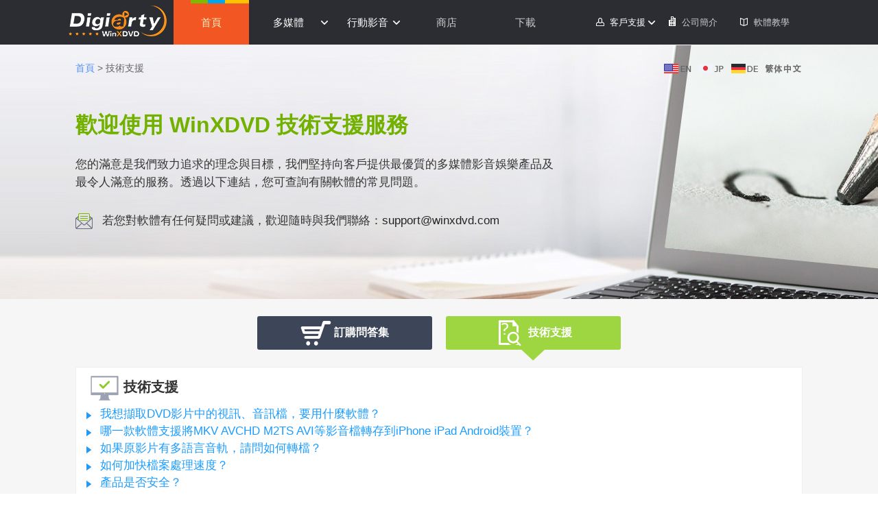

--- FILE ---
content_type: text/html
request_url: https://www.winxdvd.com/tech-faq-zh.htm
body_size: 6257
content:
<!DOCTYPE html>
<html>
<head>
<!-- Google Tag Manager -->
<script>(function(w,d,s,l,i){w[l]=w[l]||[];w[l].push({'gtm.start':
new Date().getTime(),event:'gtm.js'});var f=d.getElementsByTagName(s)[0],
j=d.createElement(s),dl=l!='dataLayer'?'&l='+l:'';j.async=true;j.src=
'https://www.googletagmanager.com/gtm.js?id='+i+dl;f.parentNode.insertBefore(j,f);
})(window,document,'script','dataLayer','GTM-PPP5TBF');</script>
<!-- End Google Tag Manager -->
<!-- Digiarty Analytics -->     
<script type="text/javascript">
  window['DigiartyAnalyticsObject'] = '_da';window['_da'] = window['_da'] || function(){(window['_da'].q = window['_da'].q || []).push(arguments);};window['_da'].l = 1 * new Date();
  _da("create", "DA-51748866-3", { scroll: false });
</script>
<script type="text/javascript" src="/js/da.js"></script>
<!-- Digiarty Analytics End -->
<meta http-equiv="Content-Type" content="text/html; charset=UTF-8" />
<title>線上技術支援 | 如何正確使用WinX DVD Ripper & Video Converter及其常見問題</title>
<meta name="description" content="有關如何使用WinX軟體的常見技巧問題。" />
<meta name="keywords" content="WinX DVD Ripper軟體序號, 常見問題, 訂購WinX DVD ripper, 訂購WinX video converter" />
<meta name="viewport" content="width=device-width,user-scalable=0,initial-scale=1,maximum-scale=1, minimum-scale=1" />
<link href="css/public-fifteen.css" rel="stylesheet" type="text/css" />
<link href="css/navigation-fift.css" rel="stylesheet" type="text/css" />
<link href="css/faq.css" rel="stylesheet" type="text/css" />
<script type="text/javascript" src="js/jquery-1.10.2.min.js"></script>
<script type="text/javascript" src="js/NavJs-fift.js"></script>
<script type="text/javascript" src="js/20160809.js"></script>
</head>

<body>
<!-- Google Tag Manager (noscript) -->
<noscript><iframe src="https://www.googletagmanager.com/ns.html?id=GTM-PPP5TBF"
height="0" width="0" style="display:none;visibility:hidden"></iframe></noscript>
<!-- End Google Tag Manager (noscript) -->
<div class="MainNavigation">
    <div class="details">
        <div class="logo"><a href="/index-zh.htm"><img src="/nav-style/logo-fift.png" /></a></div> 
        <div class="NavHome">
            <ul>
                <li><a href="/index-zh.htm">首頁</a></li>
            </ul>
        </div>
        <!--Home-->
        <ul class="Level">
            <li class="LevelBgM" id="MultM">多媒體</li>
            <li class="LevelBgS" id="MobileM">行動影音</li>
            <li><a class="a1" href="/buy-zh.htm">商店</a></li>
            <li><a class="a1" href="/download-zh.htm">下載</a></li>
        </ul>
        <!--Menu Over-->
        <div class="SmallNavH">
            <ol>
                <li><a class="a3" href="/zh/media-tips/">軟體教學</a></li>
            </ol>
        </div>
        <!--SmallNav-->
         <div class="SmallNavW">
            <ol>
                <li><a class="a3" href="/company/">公司簡介</a></li>
            </ol>
        </div>
        <!--SmallNav-->
         <div class="SmallNav">
            <ol>
                <li id="SupM">客戶支援</li>
            </ol>
        </div>
        <!--SmallNav-->
        <div class="clear"></div>    
    </div>
    <div class="clear"></div>
</div>
<div class="MultNav MultColor" id="MultList" style="display:none;">
    <div class="details">
        <h2>最具人氣的影音軟體</h2>
        <div class="Left">
            <img src="/nav-style/ripnav.png" />
            <h3>WinX DVD Ripper Platinum</h3>
            <p>最強悍的DVD轉檔工具，快速執行DVD轉MP4、iPhone、Android。</p>
            <a href="/dvd-ripper-platinum/index-zh.htm"><div class="Buy"><span>了解更多 &gt;&gt;</span></div></a>
        </div>
        <!--Left Over-->
        <div class="Left Line-seven">
            <img src="/nav-style/videonav.png" />
            <h3>WinX HD Video Converter Deluxe</h3>
            <p>支援影片下載，并將影片轉檔為任意裝置可播放的影音格式。</p>
            <a href="/hd-video-converter-deluxe/index-zh.htm"><div class="Buy"><span>了解更多 &gt;&gt;</span></div></a>
        </div>
        <!--Left Over-->
        <div class="clear"></div>
        
    </div>    
    <div class="Bot">
        <p><a href="/specialoffer/index-zh.htm?nav-featured">假期特惠，最高可享2.5折 &gt;&gt;</a></p>        
    </div>
</div>
<!--Over-->
<div class="MultNav MobileColor" id="MobileList" style="display:none;">
    <div class="details">
        <div class="Mobile">
            <img src="/nav-style/mobile-mtnav.png" />  
        </div>
        <!--Left Over-->
        <div class="Mobile">
            <h3>WinX MediaTrans<span></span></h3>
            <p>簡單易用，超乎想象的iPhone/iPad管理軟體。同步、備份iOS資料。釋放更多手<br>機可用空間。更快速的雙向同步體驗。</p>
            <a href="/mediatrans/index-zh.htm"><div class="Buy"><span>了解更多 &gt;&gt;</span></div></a>
        </div>
        <!--Left Over-->
        <div class="clear"></div>
    </div>    
    <div class="Mobilebot">
        <p><a href="/specialoffer/index-zh.htm?nav-mt">新春特惠，最高可享2.5折 &gt;&gt;</a></p>    
    </div>
</div>
<!--Over-->
<div class="MultNav MultColor"  id="SupList" style="display:none;">
    <div class="details">
        <h2>客戶支援</h2>
        <div class="Sup">
            <a href="/faq-zh.htm"><div class="Left">
                <img src="/nav-style/sa.png">
                <p>購買問題</p>
            </div></a>
            <!--Over-->
            <a href="/tech-faq-zh.htm"><div class="Left">
                <img src="/nav-style/sb.png">
                <p>技術支援</p>
            </div></a>
            <!--Over-->
            <a href="/help/"><div class="Left">
                <img src="/nav-style/sc.png">
                <p>使用教學</p>
            </div></a>
            <!--Over-->
            <div class="clear"></div>
            <div class="Cent">
                <p>聯絡客戶支援團隊<i>如您需要詢問任何購買或軟體使用相關的問題， 請<a href="/contactus.htm">聯絡我們> &gt;&gt;</a></i></p>
            </div>
        </div>
    </div>
    <!--Over-->
    <div class="Bot">
        <p></p>        
    </div>
</div>
<!--Over-->
<!--MainNav Over-->
<!---Ipad Over-->
<div class="MainNavigationipad">
    <div class="details"></div>
</div>
<!--index-->
<div>
<div class="MobileNavoff">
    <img src="/mobile-image/nav-style/daohang.png">
</div>
<div class="MobileNavon" style="display:none;">
    <img src="/mobile-image/nav-style/dhon.png">
</div>
<div class="mobileSoftMenu" id="mobile_navContent" style="display:none;">
    <div class="mobileMenuOne">
        <div class="mobileMenuPic"><img src="/mobile-image/nav-style/mi1.png"/></div>
        <div class="mobileMenuText">
            <div class="mobileT"><a href="/dvd-ripper-platinum/index-zh.htm">WinX DVD Ripper Platinum</a></div>
            <p>5分鐘快速備份DVD影片，支援將DVD轉為MP4、H.264、AVI，在iPhone、iPad、Android裝置上播放DVD影片。</p>
            <div class="mobileFor">
                 <img src="/mobile-image/nav-style/mw.png" align="absbottom" > <a href="/dvd-ripper-platinum/index-zh.htm">Windows版</a>
                <img src="/mobile-image/nav-style/mm.png" align="absmiddle" class="mobile_fortwo"> <a href="/dvd-ripper-for-mac/index-zh.htm">Mac版</a>
            </div>
        </div>
        <div class="clear"></div>
    </div>
    <div class="mobileMenuOne">
        <div class="mobileMenuPic"><img src="/mobile-image/nav-style/mi2.png"/></div>
        <div class="mobileMenuText">
            <div class="mobileT"><a href="/zh/winxvideo-ai/">Winxvideo AI</a></div>
            <p>支援影片下載，并將影片轉檔為任意裝置可播放的影音格式。</p>
            <div class="mobileFor">
                 <img src="/mobile-image/nav-style/mw.png" align="absbottom" > <a href="/hd-video-converter-deluxe/index-zh.htm">Windows版</a>
                <img src="/mobile-image/nav-style/mm.png" align="absmiddle" class="mobile_fortwo"> <a href="/hd-video-converter-for-mac/index-zh.htm">Mac版</a>
            </div>
        </div>
        <div class="clear"></div>
    </div>
    <div class="mobileMenuOne">
        <div class="mobileMenuPic"><img src="/mobile-image/nav-style/mi3.png"/></div>
        <div class="mobileMenuText">
           <div class="mobileT"><a href="/zh/dvd-copy-pro/">WinX DVD Copy Pro</a></div>
            <p>9套DVD備份模式。 將DVD複製為無損品質的影音檔，支援1:1 DVD整片對拷、DVD轉ISO映像檔。</p>
            <div class="mobileFor">
                <img src="/mobile-image/nav-style/mw.png" align="absbottom" > <a href="/zh/dvd-copy-pro/">Windows版</a>
            </div>
        </div>
        <div class="clear"></div>
    </div>
    <div class="mobileMenuOne mobileMenulast">
        <div class="mobileMenuPic"><img src="/mobile-image/nav-style/mt.png"/></div>
        <div class="mobileMenuText">
            <div class="mobileT"><a href="/mediatrans/index-zh.htm">WinX MediaTrans</a></div>
            <p>優質的iTunes替代軟體，支援電腦/iPhone音樂、影片、相片同步 & 備份，輕鬆管理iOS装置的影音資料。</p>
            <div class="mobileFor">
                 <img src="/mobile-image/nav-style/mw.png" align="absbottom" > <a href="/mediatrans/index-zh.htm">Windows版</a>
        </div>
        </div>
        <div class="clear"></div>
    </div>
    <div class="mobileMenuBtn">
         <a href="/products-zh.htm" class="re">產品</a>
        <a href="/resource/index.htm" class="blo">教學</a>
    </div>
</div>
</div>
<!--mobileSoftMenu Over-->

<div class="banner">
    <div class="detail">
       <div class="crub"><a href="/index-zh.htm">首頁</a> &gt; 技術支援</div>    
        <div class="contry">
            <a href="/tech-faq.htm"><img src="falg/en-fift.png"></a>
            <a href="/faq-jp.htm"><img src="falg/jp-fift.png"></a>
            <a href="/faq-de.htm"><img src="falg/de-fift.png"></a>
            <a href="/tech-faq-zh.htm"><img src="falg/cn-fift.png"></a>
        </div>
        <div class="clear"></div>
      <div class="banner_con">
            <h1>歡迎使用 WinXDVD 技術支援服務</h1>
            <p>您的滿意是我們致力追求的理念與目標，我們堅持向客戶提供最優質的多媒體影音娛樂產品及<br/>最令人滿意的服務。透過以下連結，您可查詢有關軟體的常見問題。</p>
          <span><img src="img/contactus/mail.png" />若您對軟體有任何疑問或建議，歡迎隨時與我們聯絡：<a href="mailto:support@winxdvd.com" style="color:#262626;">support@winxdvd.com</a></span></div>
        
    </div>
</div>
<!---banner Over-->


<!---main01 Over-->

<div class="main02">
    <div class="detail">
        <div class="tab_ti">
            <a href="/faq-zh.htm"><img src="img/faq/sf.png" /> 訂購問答集</a><a href="javascript:;" class="focus"><img src="img/faq/tf.png" /> 技術支援<span></span></a>
        </div>
        
        <div class="main02_con">
            <h3><img src="img/faq/faq01.png" />技術支援</h3>
            <ul>
                <li>
                    <a href="javascript:;" id="btn01">我想擷取DVD影片中的視訊、音訊檔，要用什麼軟體？</a>
                    <div class="answer" id="text01">
                        <p>您需要的是DVD轉檔軟體。WinXDVD的兩款產品 - <a href="/dvd-ripper-platinum/index-zh.htm" target="_blank">WinX DVD Ripper Platinum</a> / <a href="/dvd-ripper-for-mac/index-zh.htm" target="_blank">WinX DVD Ripper for Mac</a> 是非常優質的DVD轉檔工具，能將個人製作的DVD與合法購買的DVD轉檔成多種視訊、音訊檔案，包括MP4、HEVC/H.264、MOV、FLV、WMV、MPEG、AVI、MP3等格式，也能將DVD分割轉檔至iPhone、iPad、Android、Huawei、PSP、Xbox等時下熱門的智慧型裝置播放。</p>
                    </div>
                </li>
                <li>
                    <a href="javascript:;" id="btn02">哪一款軟體支援將MKV AVCHD M2TS AVI等影音檔轉存到iPhone iPad Android裝置？</a>
                    <div class="answer" id="text02">
                        <p>我們推薦您使用影片轉檔軟體 - <a href="/hd-video-converter-deluxe/index-zh.htm" target="_blank">WinX HD Video Converter Deluxe</a> / <a href="/hd-video-converter-for-mac/index-zh.htm" target="_blank">WinX HD Video Converter for Mac</a> 是多功能合一的影片轉檔工具，支援將高畫質與標準畫質的影片如AVCHD、M2TS、MKV、MTS、MOD、FLV、WMV、AVI、MP4等格式的影片轉檔至iPhone、iPod、iPad、PSP、Android HTC、Samsung Galaxy、Huawei、Surface、QuickTime等，同時提供超高效能的轉檔加速與絕佳影音品質。</p>
                    </div>
                </li>
                <li>
                    <a href="javascript:;" id="btn05">如果原影片有多語言音軌，請問如何轉檔？</a>
                    <div class="answer" id="text05">
                        <p>多軌HD影片是指一個影片檔案包括多個聲軌和影片軌，在觀看影片時可以選擇不同語言。<a href="/hd-video-converter-deluxe/index-zh.htm" target="_blank">WinX HD Video Converter Deluxe</a> / <a href="/hd-video-converter-for-mac/index-zh.htm" target="_blank">WinX HD Video Converter for Mac</a> 支援轉檔各式多軌HD影片，包括M2TS、MKV、AVCHD、HDTV BDAV還有MPEG-TS，同時軟體的操作相當簡單順手，導入想要轉檔的影片後，即可選擇指定的聲軌。</p>
                    </div>
                </li>
                <li>
                    <a href="javascript:;" id="btn07">如何加快檔案處理速度？</a>
                    <div class="answer" id="text07">
                        <p>以下情形可能會影響轉檔時間：</p>
                        <ol>
                            <li>原影片檔的影片長度與大小。</li>
                            <li>轉檔影片的解析度、視訊品質。</li>
                            <li>電腦硬體效能。</li>
                            <li>已啟用安全模式或者同時有其他應用程式正在工作。</li>
                            <li>原影片檔的畫質、幀率越高，轉檔時間越長。</li>
                            <li>使用DVD備份功能 - 備份DVD主要/全部標題內容。</li>
                            <p>WinXDVD的影片轉檔軟體和DVD轉檔工具都支援硬體加速及多核CPU硬體加速（最高8核）等技術，以提升轉檔速度。請根據您的電腦硬體效能設定加速效能。</p>
                        </ol>
                    </div>
                </li>
                <li>
                    <a href="javascript:;" id="btn06">產品是否安全？</a>
                    <div class="answer" id="text06">
                        <p>我們的軟體100%安全，無任何病毒、木馬、間諜等惡意程式。</p>
                        <p>在發布之前，我們都會針對程式進行嚴格測試，請放心使用。</p>
                        <p>若您的防毒/安全防護軟體偵測到我們的軟體為病毒，這應該屬於<strong>檔案誤判</strong>。</p>
                        <p>您可以暫時關閉防毒/安全防護軟體或者<a href="mailto:support@winxdvd.com">聯絡我們</a>協助解決，請在信件中至少包含以下訊息：</p>
                        <p>* 病毒偵測報告（重要）</p>
                        <p>* 電腦系統？</p>
                        <p>* 您使用的軟體版本？</p>
                        <p>* 防毒軟體的版本？是否是最新版本？是否已更新最新的病毒資料庫？</p>
                    </div>
                </li>
                <li><a href="/dvd-ripper-platinum/faq.htm" target="_blank">WinX DVD Ripper Platinum 常見問題</a></li>
                <li><a href="/dvd-ripper-for-mac/faq.htm" target="_blank">WinX DVD Ripper for Mac 常見問題</a></li>
                <li><a href="/hd-video-converter-deluxe/faq.htm" target="_blank">WinX HD Video Converter Deluxe 常見問題</a></li>
                <li><a href="/hd-video-converter-for-mac/faq.htm" target="_blank">WinX HD Video Converter for Mac 常見問題</a></li>
                <li><a href="/dvd-copy-pro/faq.htm" target="_blank">WinX DVD Copy Pro 常見問題</a></li>
            </ul>
        </div>
        
        <div class="main02_con">
            <h3><img src="img/faq/faq02.png" /> DVD對拷，DVD轉ISO映像檔、光碟燒錄</h3>
            <ul>
                <li>
                    <a href="javascript:;" id="btn08">如何使用WinX DVD Copy Pro 將DVD9複製到DVD5？</a>
                    <div class="answer" id="text08">
                        <p>目前大多數商業DVD的容量規格是DVD 9，為確保最佳轉檔品質，我們的軟體暫只支援1:1複製模式，將DVD 9複製為DVD 9、DVD 5複製為DVD 5。</p>
                    </div>
                </li>
            </ul>
        </div>
        
        <div class="main02_con">
            <h3><img src="img/faq/faq03.png" /> DVD轉檔成MP4、HEVC/H.264、MOV、iPhone、Android影片格式</h3>
            <ul>
                <li>
                    <a href="javascript:;" id="btn03">WinX DVD Ripper Platinum是否支援轉檔最新加密DVD？</a>
                    <div class="answer" id="text03">
                        <p>當然可以，WinX DVD Ripper Platinum 會不定期升級，以全方位支援複製 & 轉檔更多最新加密DVD（突破CSS、region code、RCE、Sony ArccOS、UOPs以及Disney X-project DRM等限制），參考<a href="/dvd-ripper-platinum/new-copy-protection-dvd-solution-zh.htm" target="_blank">如何擷取轉檔最新加密DVD</a>。</p>
                    </div>
                </li>
                <li>
                    <a href="javascript:;" id="btn04">能否把DVD轉成MPEG2檔（原影音品質，5.1聲道 AC3/DTS Dolby音效）？</a>
                    <div class="answer" id="text04">
                        <p><a href="/dvd-ripper-platinum/index-zh.htm" target="_blank">WinX DVD Ripper Platinum</a> / <a href="/dvd-ripper-for-mac/index-zh.htm" target="_blank">WinX DVD Ripper for Mac</a> 全方位整合了多種DVD複製模式，當然也支援將DVD轉成完整的MPEG2。導入DVD影片後，在輸出預設視窗上點選DVD備份功能，即可在超短時間將整部DVD轉檔成具有原影音品質以及5.1聲道 AC3/DTS Dolby音效的MPEG2檔，便於稍後透過KMPlayer、5KPlayer 直接播放影片。而這也是無損複製DVD的最佳辦法之一，轉檔出來的影片通常只有3GB大小。</p>
                    </div>
                </li>
                <li>
                    <a href="javascript:;" id="btn10">轉檔DVD時出現錯誤應如何處理？</a>
                    <div class="answer" id="text10">
                        <p>首先，請確認您的DVD轉檔軟體已是最新版本。</p>
                        <p>請嘗試以下辦法：</p>
                        <ol>
                        <li>在主程式界面啟用安全模式多試一次。</li>
                        <li>使用前，試著先暫時關閉其他應用程式。</li>
                        </ol>
                    </div>
                </li>
                <li>
                    <a href="javascript:;" id="btn11">轉出來的檔案只有整部DVD的一部份，應該怎麼辦？</a>
                    <div class="answer" id="text11">
                        <p>請檢查DVD碟片是否有刮損或者DVD光碟是否可以正常播放。</p>
                        <p>請嘗試以下辦法：</p>
                        <ol>
                            <li>在主程式界面啟用安全模式多試一次。</li>
                            <li>原影片檔可能存在損壞磁區或數位內容，請將轉檔開始時間設定到轉檔停止的時間點後再試一次。</li>
                            <li>可能是因為DVD資料不完整，或者本軟體無法存取光碟中的完整資料，請嘗試DVD備份功能。</li>
                        </ol>
                    </div>
                </li>
            </ul>
        </div>
        
        
        
        
            
    </div>
</div>
<!---main02 Over-->

<div class="MainFoot">
    <div class="details">
        <p><a href="/index-zh.htm">首頁</a> | <a href="/about.htm">關於我們</a> | <a href="/sitemap.htm">網站地圖導覽</a> | <a href="/privacy-policy.htm">隱私權政策</a> | <a href="/company/end-user-license-agreement.htm">序號相關條款</a> | <a href="/press-room/">新聞</a> | <a href="/contactus.htm">聯絡我們</a> | <a href="/resource/">資訊</a></p>
        <p><i><a href="/"><img src="img/footlogo-fift.png"></a>Copyright &copy; 2024 Digiarty Software, Inc. All rights reserved</i></p>
        <h6>本站提及或使用的第三方產品名稱、商標均歸其原公司所有。所有相關Logo及圖形，包括但不限於Apple iPhone&reg;、iPod&reg;、iPad&reg;、iTunes&reg;以及Mac&reg;屬於原公司之註冊商標。Digiarty Software, Inc.不歸AppleInc.及任何公司所有或附屬。</h6>
    </div>
</div>
<!---MainFoot Over-->
</body>
</html>

--- FILE ---
content_type: text/css
request_url: https://www.winxdvd.com/css/public-fifteen.css
body_size: 1172
content:
body { margin:0; padding:0; font:17px/26px Helvetica Neue Light, tahoma, Arial, Helvetica, sans-serif; color:#333; text-align:justify;  -webkit-text-size-adjust:none; -moz-text-size-adjust:none; -ms-text-size-adjust:none;}
.clear { clear:both;}
.details { width:1090px; padding:5px; margin:0 auto;}
img{ vertical-align:middle; border:0;}
*{ padding:0; margin:0;}
h1, h2, h3, h4, h5, p, h6, ul, li, ol, dd, dl, dt, input { list-style:none; font-weight:400;}

/*::-webkit-scrollbar { display:none;}*/

.DisRight { margin-right:10px;}
.DisLeft { margin-left:10px;}
.DisLeftIndex { margin-left:40px;}
.rightfloat { float: right; }
.button { padding:5px 0;}
.button img { margin-right:20px;}
.leftfloat { float:left;}
/*************************/
a { color:#538ffe; text-decoration:none;}
a:hover { color:#4f86eb; text-decoration:underline;}
/*************************/
.BlueButton { padding:5px; width:140px; height:23px;  line-height:23px; cursor:pointer; text-align:center; font-size:15px; -moz-border-radius: 5px;      /* Gecko browsers */  -webkit-border-radius: 5px;   /* Webkit browsers */ border-radius:5px;     /* W3C syntax */  }
.Grayness { width:160px; padding:2px 10px; height:23px; margin:13px 0; cursor:pointer; -moz-border-radius: 5px; /* Gecko browsers */  -webkit-border-radius: 5px; /* Webkit browsers */ border-radius:5px; /* W3C syntax */   }
.IndexPush { cursor:pointer; -moz-border-radius: 5px; /* Gecko browsers */  -webkit-border-radius:5px; /* Webkit browsers */ border-radius:5px; /* W3C syntax */  }
/*************************/
.MainFoot { background:#1f222a; color:#6a7480; text-align:center;}
.MainFoot p { padding:3px 0;  }
.MainFoot p a { color:#6a7480; text-decoration:none;}
.MainFoot p a:hover { text-decoration:underline; color:#6a7480;}
.MainFoot p i { display:block; height:40px; line-height:38px; font-style:normal;}
.MainFoot h6 { font-size:13px; padding:8px 100px 0;}
/*************************/
.navigator_pop{ padding:10px; border-radius:5px; width:400px; text-align:center; position:relative; background:#fff; font-size:15px;}
.navigator_pop .close{ color:#fff; background-color:#000; border-radius:20px; font-size:16px; width:22px; height:22px; cursor:pointer; position:absolute; right:-10px; top:-10px;}
.navigator_pop p a{ color:#0072BC; border-bottom:1px dashed #0072BC; text-decoration:none;}
.navigator_pop .btn{ text-align:center;}
.navigator_pop .btn a { background:#84c754; text-decoration:none; padding:8px 15px; margin:10px 0; display:inline-block; border-radius:5px; text-align:center; color:#fff; font-size:16px;-webkit-transition: all 0.3s;-moz-transition: all 0.3s;transition: all 0.3s;}
.navigator_pop .btn a:hover { background:#50ab0f;}

.EventBan { background:url(../banner/2020new-year-banner.jpg) center no-repeat; }
.EventBan .Hov { width:100%; max-width:1080px;  margin:0 auto; height:140px; } 

@media (min-width: 768px) and (max-width: 979px) {
	.details { width:100%; padding:0; }
	body { margin:0; padding:0; font:13px/23px Verdana, Arial, sans-serif; color:#333; text-align:justify; }
	
	.MainFoot h6{padding:8px 25px 0;}
	.MainFoot p i {height:auto; }
}

@media (min-width: 480px) and (max-width: 767px) {
	.details {  width:100%; padding:0; }  
	.DisLeftIndex { margin:10px 0 0;}
	.MainFoot p i {height:auto; }
}

@media  (max-width: 479px) {
	.details {  width:100%; padding:0; }	
	body { margin:0; padding:0; font:13px/23px Verdana, Arial, sans-serif; color:#333; text-align:justify; }
	.DisLeftIndex { margin:10px 0 0;}
	.MainFoot { background:#1f222a; color:#474f59; text-align:center;}
	/*************************/
	.MainFoot .iphone { display:none;}	
	.MainFoot h6{padding:8px 25px 0;}
	.MainFoot p i { display:block; height:auto; line-height:normal; font-style:normal;}
}

--- FILE ---
content_type: text/css
request_url: https://www.winxdvd.com/css/navigation-fift.css
body_size: 2813
content:
@media (min-width: 980px) {
.MainNavigationipad { display:none;}
.MainNavigation { background:#2b2d33; border-bottom:1px solid #f2f2f2; color:#fff; font-size:13px;}
.MainNavigation a:hover { text-decoration:none;}
.MainNavigationipad { display:none;}
.MainNavigation .details { padding:0; height:65px; margin:0 auto; width:1080px;}
.MainNavigation .logo { width:143px; float:left; padding:8px 0 0;} 
.NavHome { width:110px; height:65px;  float:left;}
.NavHome ul {list-style:none; padding:0 0 0 10px; float:left; z-index:30;}
.NavHome ul li {  font-size:15px; text-align:center; background:url(../nav-style/homebg-fift.png); line-height:65px; color:#ccc; position:relative; }
.NavHome ul li a { color:#ffefbf; display:block; width:110px; cursor:pointer; text-decoration:none;}
.NavHome ul li a:hover { color:#fff; text-decoration:none;}

.Level { list-style:none; padding:0 0 0 10px; float:left; z-index:30;}
.Level li { float:left; display:block; width:115px; font-size:15px; text-align:center; line-height:65px;  position:relative; cursor:pointer; }
.Level li a:hover { color:#fc8509;}
.a1 { color:#ccc;  text-decoration:none; display:block; transition:all 0.5s; -webkit-transition:all 0.5s;  -moz-transition:all 0.5s;}
.a5 { color:#fc8509;  text-decoration:none; display:block; transition:all 0.5s; -webkit-transition:all 0.5s;  -moz-transition:all 0.5s;}
.a2 { color:#fff;  text-decoration:none; display:block; transition:all 0.5s; -webkit-transition:all 0.5s;  -moz-transition:all 0.5s;}
/*.a1:hover { background:#91cd45; color:#FFF; cursor:pointer; display:block;}*/
.LevelBgM { background:url(../nav-style/3.png) 105px 30px no-repeat;}
.LevelBgM:hover { color:#fc8509;}
.LevelBgMOn { color:#fc8509; background:url(../nav-style/3.png) 105px 30px no-repeat;}
.LevelBgS { background:url(../nav-style/3.png) 95px 30px no-repeat;}
.LevelBgS:hover { color:#fc8509;}
.LevelBgSOn {background:url(../nav-style/3.png) 95px 30px no-repeat; color:#fc8509;}

/*************************/
.SmallNav { float:right; color:#fff; height:65px; width:105px; display:block; text-decoration:none; transition:all 0.5s; -webkit-transition:all 0.5s;  -moz-transition:all 0.5s; background:url(../nav-style/suppor-fift.png) 4px 24px no-repeat, url(../nav-style/3.png) 80px 30px no-repeat; cursor:pointer; }
.SmallNav:hover { color:#fc8509;  float:right; height:65px; width:105px; display:block; text-decoration:none; transition:all 0.5s; -webkit-transition:all 0.5s;  -moz-transition:all 0.5s; background:url(../nav-style/suppor-fift.png) 4px 24px no-repeat, url(../nav-style/3.png) 80px 30px no-repeat; cursor:pointer;}
.SmallNavOn {color:#fc8509;}

.SmallNavW,.SmallNavH { float:right; height:65px; width:105px; }
.SmallNav ol, .SmallNavW ol, .SmallNavH ol {  float:left; }
.SmallNav ol li, .SmallNavW ol li, .SmallNavH ol li { width:100px; display:block; height:65px; line-height:65px; text-align:center; position:relative; float:left;}
.SmallNav ol li a:hover { background:url(../nav-style/suppor-fift.png) 4px 24px no-repeat, url(../nav-style/3.png) 80px 30px no-repeat; color:#fc8509; cursor:pointer; display:block;}
/*************************/
.SmallNavW ol li a { display:block;  text-decoration:none; transition:all 0.5s; -webkit-transition:all 0.5s;  -moz-transition:all 0.5s; background:url(../nav-style/compan-fift.png) 4px 24px no-repeat;}
.SmallNavW ol li a:hover { background:url(../nav-style/compan-fift.png) 4px 24px no-repeat; color:#fc8509; cursor:pointer; display:block;}
.SmallNavH ol li a { display:block; text-decoration:none; transition:all 0.5s; -webkit-transition:all 0.5s;  -moz-transition:all 0.5s; background:url(../nav-style/how-fift.png) 4px 24px no-repeat;}
.SmallNavH ol li a:hover { background:url(../nav-style/how-fift.png) 4px 24px no-repeat; color:#fc8509; cursor:pointer; display:block;}
.a3 { color:#ccc;}
.a4 { color:#fff;}
.a6 { color:#fc8509;}
/*************************/

/*************************/


.MultColor {
	 
    background: -webkit-linear-gradient(right, #1a7ac1, #1981c6, #178cd0, #189fdc, #17a3dd, #17a3dd, #189fdc, #178cd0, #1981c6, #1a7ac1) ; /* Safari 5.1 - 6.0 */
    background: -o-linear-gradient(to right, #1a7ac1, #1981c6, #178cd0, #189fdc, #17a3dd, #17a3dd, #189fdc, #178cd0, #1981c6, #1a7ac1); /* Opera 11.1 - 12.0 */
    background: -moz-linear-gradient(to right, #1a7ac1, #1981c6, #178cd0, #189fdc, #17a3dd, #17a3dd, #189fdc, #178cd0, #1981c6, #1a7ac1); /* Firefox 3.6 - 15 */
    background: linear-gradient( to right, #1a7ac1, #1981c6, #178cd0, #189fdc, #17a3dd, #17a3dd, #189fdc, #178cd0, #1981c6, #1a7ac1); /*  */
}
.MobileColor {
	
    background: -webkit-linear-gradient(right, #ed943d, #ed9e3d, #f1aa40, #f3b342, #f5b944, #f5b944, #f3b342, #f1aa40, #ed9e3d, #ed943d); /* Safari 5.1 - 6.0 */
    background: -o-linear-gradient(to right, #ed943d, #ed9e3d, #f1aa40, #f3b342, #f5b944, #f5b944, #f3b342, #f1aa40, #ed9e3d, #ed943d); /* Opera 11.1 - 12.0 */
    background: -moz-linear-gradient(to right, #ed943d, #ed9e3d, #f1aa40, #f3b342, #f5b944, #f5b944, #f3b342, #f1aa40, #ed9e3d, #ed943d); /* Firefox 3.6 - 15 */
    background: linear-gradient( to right, #ed943d, #ed9e3d, #f1aa40, #f3b342, #f5b944, #f5b944, #f3b342, #f1aa40, #ed9e3d, #ed943d); /*  */
	
}

.MultNav {
	width:100%; z-index:100000; position:absolute; padding:20px 0 0; 
}
.MultNav h2 {  font-size:19px; padding:0 0 20px; text-align:center; }
.MultNav .details { margin:0 auto; width:1080px;}
.MultNav .Left { width:540px; text-align:center; float:left; padding-bottom:15px; text-align:center; font-size:13px;}
.MultNav .Left h3 { font-size:17px; font-weight:500; padding:10px 0 0;}
.MultNav .Left p { padding-bottom:20px;}
.MultNav .Left .Buy { width:200px; height:40px; background:none; text-align:center; margin:0 auto; line-height:39px; font-size:15px; cursor:pointer; -moz-border-radius: 5px; /* Gecko browsers */  -webkit-border-radius: 5px; /* Webkit browsers */ border-radius:5px; /* W3C syntax */  background-clip:padding-box; border:1px solid #FFF; display:inline-block; }
.MultNav .Left a { color:#FFF; text-decoration:none; }
.MultNav .Left .Buy:hover {  color:#178cd0; text-decoration:none; background:rgba(250,250,250,1); border:1px solid rgba(250,250,250,0.6); background-clip:padding-box; transition:all 0.5s; -webkit-transition:all 0.5s; -moz-transition:all 0.5s;  background-clip:padding-box;  }
.MultNav .Line-seven { background:url(../nav-style/line-seven.png) left no-repeat;}
.MultNav .Bot { background:url(../nav-style/navbg.png) bottom repeat-x; }
.MultNav .Bot p { font-size:15px; padding:5px 0 25px; text-align:center;}
.MultNav .Bot p a { color:#FFF; text-decoration:none;}

.MultNav .Mobile { width:540px; float:left; padding:20px 0 10px;}
.MultNav .Mobile h3 { font-size:17px; font-weight:600; padding:50px 0 15px;}
.MultNav .Mobile h3 span { display:block; width:54px; height:1px; background:#fadca2;}
.MultNav .Mobile p { font-size:15px; line-height:24px; padding-bottom:40px;}
.MultNav .Mobile .Buy { width:200px; height:40px; background:none; text-align:center;  line-height:39px; font-size:15px; cursor:pointer; -moz-border-radius: 5px; /* Gecko browsers */  -webkit-border-radius: 5px; /* Webkit browsers */ border-radius:5px; /* W3C syntax */  background-clip:padding-box; border:1px solid #FFF; display:inline-block; }
.MultNav .Mobile a { color:#FFF; text-decoration:none; }
.MultNav .Mobile .Buy:hover {  color:#f5b944; text-decoration:none; background:rgba(250,250,250,1); border:1px solid rgba(250,250,250,0.6); background-clip:padding-box; transition:all 0.5s; -webkit-transition:all 0.5s; -moz-transition:all 0.5s;  background-clip:padding-box; }
.MultNav .Mobilebot {  background:url(../nav-style/navbg.png) bottom repeat-x; }
.MultNav .Mobilebot p { font-size:15px; padding:5px 0 25px; text-align:center;}
.MultNav .Mobilebot p a { color:#FFF; text-decoration:none;}

.MultNav .Sup { width:870px; margin:0 auto; padding:10px 0 0;}
.MultNav .Sup .Left { width:200px; margin:0 45px; padding:15px 0 0; float:left; text-align:center;  -moz-border-radius: 5px; /* Gecko browsers */  -webkit-border-radius: 5px; /* Webkit browsers */ border-radius:5px; /* W3C syntax */ display:inline-block;}
.MultNav .Sup .Left:hover { background:rgba(250,250,250,0.15);}
.MultNav .Sup .Left p { padding:20px 0;}
.MultNav .Sup a { color:#333; text-decoration:none;}
.MultNav .Sup .Cent { background:url(../nav-style/line02-seven.png) top center no-repeat, url(../nav-style/sd.png) 100px 31px no-repeat; padding-bottom:23px; margin:10px 0 0; padding-top:10px;}
.MultNav .Sup .Cent p { padding:18px 0 0 160px; font-size:15px; font-weight:bold;}
.MultNav .Sup .Cent p i { font-size:13px; font-weight:400; display:block; font-style:normal;}
.MultNav .Sup .Cent p a { color:#FFF; text-decoration:none;}

/*************************/
.MainFoot { background:#1f222a; color:#6a7480; text-align:center; line-height:23px;font-size: 13px;}
.MainFoot img{vertical-align:middle;}
.MainFoot .details { padding:15px 0; }
.MainFoot p { padding:3px 0;  }
.MainFoot p a { color:#6a7480; text-decoration:none;}
.MainFoot p a:hover { text-decoration:underline; color:#6a7480;}
.MainFoot p i { display:block; height:40px; line-height:38px; font-style:normal;}
.MainFoot h6 { font-size:13px; padding:8px 100px 0; font-weight:400;}
/*************************/
.MobileNavoff, .MobileNavon { display:none;}
.mobileSoftMenu { display:none;}
.Pcno { display:none;}

	.mobileMenu_bf{ text-align:center; padding:25px 0 15px 0;}
	.mobileMenu_bf a{ display:inline-block; padding:15px 30px; color:#fff; font-size:23px; border-radius:5px; background-color:#ffba0d;}
	.mobileMenu_bf a{text-decoration:none;}
}


@media (min-width: 768px) and (max-width: 979px) {
	.details { width:100%; padding:5px;}
	.MainNavigation { display:none;}
	.MainNavigationipad { background:#2b2d33; width:100%;}
	.MainNavigationipad .details { padding:0; height:103px; position:relative;}
	.MainNavigationipad .classifyNav { position:absolute; z-index:200; width:600px; height:auto; left:5%; top:10px; font-size:15px;}
	.MainNavigationipad .classifyNav p { padding-bottom:5px;}
	.MainNavigationipad img { width:100%;}
	.MainNavigationipad .classifyNav .RipprNav { width:140px; color:#fff; position:absolute; left:0; top:0; z-index:2000; text-align:center; height:166px; color:#858689;}
	.MainNavigationipad .classifyNav .ConverNav { width:160px; color:#fff; position:absolute; left:160px; top:0; z-index:2000; text-align:center; height:166px; float:left; color:#858689; }
	
	.MainNavigationipad .classifyNav .YoutuNav { width:160px; color:#fff; position:absolute; left:340px; top:0; z-index:2000; text-align:center; height:166px; float:left; color:#858689;}
	.MainNavigationipad .classifyNav .pic { width:100px; margin:0 auto;}
	.MobileNavoff, .MobileNavon { width:90px; position:absolute; z-index:1000000; right:0; top:0;}
	.MobileNavon { z-index:100000;}
	.MobileNavoff img, .MobileNavon img { width:100%;}
	
	.mobileSoftMenu{ width:750px; padding:10px 0 0; z-index:999; background-color:#34363d;filter:alpha(opacity=97);-moz-opacity:0.97;-khtml-opacity: 0.97; opacity: 0.97; position:absolute; right:0; top:103px;}
	.mobileSoftMenu .mobileMenuOne{ margin:0 40px; background:url(../mobile-images/index/mlongline.png) no-repeat center bottom; }
	.mobileSoftMenu .mobileMenulast{ background:none;}
	.mobileSoftMenu .mobileMenuOne .mobileMenuPic{ float:left; padding:20px 40px 0 10px;}
	.mobileSoftMenu .mobileMenuOne .mobileMenuText{}
	.mobileMenuOne .mobileMenuText .mobileT{padding:10px 0;}
	.mobileMenuOne .mobileMenuText .mobileT a{ color:#96d224; font-size:19px;}
	.mobileMenuOne .mobileMenuText p{ color:#aab0c2; font-size:15px;}
	.mobileMenuOne .mobileFor{ padding:15px 0 0 130px;}
	.mobileMenuOne .mobileFor a{ color:#08ceff; text-decoration:underline; font-size:17px;}
	.mobileMenuOne .mobileFor img.mobile_fortwo{ display:inline-block; padding-left:50px;}
	.mobileSoftMenu .mobileMenuBtn{background:url(../mobile-images/index/mlongline.png) repeat-x left top,url(../mobile-images/index/mshotline.png) no-repeat center; padding:25px 0 15px 50px;}
	.mobileMenuBtn a{ color:#fff; font-size:23px; padding:15px 0 15px 100px; width:148px; line-height:28px; display:inline-block; border-radius:5px;-moz-border-radius:5px;-webkit-border-radius:5px;}
	.mobileMenuBtn a:hover{ text-decoration:none;}
	.mobileMenuBtn a.re{ background:url(../mobile-image/nav-style/2.png) no-repeat 23px 10px #90cb25;}
	.mobileMenuBtn a.blo{ background:url(../mobile-image/nav-style/1.png) no-repeat 30px 10px #90cb25; padding-left:120px; width:128px; margin-left:88px;}
	
	.mobileMenu_bf{ text-align:center; padding:25px 0 15px 0;}
	.mobileMenu_bf a{ display:inline-block; padding:15px 30px; color:#fff; font-size:23px; border-radius:5px; background-color:#ffba0d;}
	.mobileMenu_bf a{text-decoration:none;}
}


@media (max-width: 767px) {
	.details { width:100%; padding:0; }  
	.MainNavigation { display:none ;}
	.MainNavigationipad { background:#2b2d33; width:100%;}
	.MainNavigationipad .details { padding:0; height:91px; position:relative;}
	.MainNavigationipad .classifyNav { position:absolute; z-index:200; width:500px; height:auto; left:0; top:10px; font-size:12px;}
	.MainNavigationipad .classifyNav p { padding-bottom:5px;white-space: nowrap;}
	.MainNavigationipad img { width:100%;}
	.MainNavigationipad .classifyNav .RipprNav { width:100px; color:#fff; position:absolute; left:0; top:0; z-index:2000; text-align:center; height:166px; color:#858689;}
	.MainNavigationipad .classifyNav .ConverNav { width:120px; color:#fff; position:absolute; left:110px; top:0; z-index:2000; text-align:center; height:166px; float:left; color:#858689; }
	
	.MainNavigationipad .classifyNav .YoutuNav { width:130px; color:#fff; position:absolute; left:230px; top:0; z-index:2000; text-align:center; height:166px; float:left; color:#858689;}
	.MainNavigationipad .classifyNav .pic { width:100px; margin:0 auto;}
	
	.MobileNavoff, .MobileNavon { width:80px; position:absolute; z-index:1000000; right:0; top:0;}
	.MobileNavon { z-index:100000;}
	.MobileNavoff img, .MobileNavon img { width:100%;}
	
	.mobileSoftMenu{ width:100%; padding:10px 0 0; z-index:10000; background-color:#34363d;filter:alpha(opacity=97);-moz-opacity:0.97;-khtml-opacity: 0.97; opacity: 0.97; position:absolute; right:0; top:91px;}
	.mobileSoftMenu .mobileMenuOne{ margin:0 10px; background:url(../mobile-images/index/mlongline.png) no-repeat center bottom; }
	.mobileSoftMenu .mobileMenulast{ background:none;}
	.mobileSoftMenu .mobileMenuOne .mobileMenuPic{ float:left; padding:10px 20px 0 10px;}
	.mobileSoftMenu .mobileMenuOne .mobileMenuText{}
	.mobileMenuOne .mobileMenuText .mobileT{padding:10px 0;}
	.mobileMenuOne .mobileMenuText .mobileT a{ color:#96d224; font-size:17px;}
	.mobileMenuOne .mobileMenuText p{ color:#aab0c2; font-size:13px;}
	.mobileMenuOne .mobileFor{ padding:15px 0 0 110px;}
	.mobileMenuOne .mobileFor a{ color:#08ceff; text-decoration:underline; font-size:13px;}
	.mobileMenuOne .mobileFor img.mobile_fortwo{ display:inline-block; padding-left:50px;}
	.mobileSoftMenu .mobileMenuBtn{background:url(../mobile-images/index/mlongline.png) repeat-x left top,url(../mobile-images/index/mshotline.png) no-repeat center; padding:25px 0 15px 20%;}
	.mobileMenuBtn a{ color:#fff; font-size:17px; padding:10px 0 10px 30px; width:108px; line-height:24px; display:inline-block; border-radius:5px;-moz-border-radius:5px;-webkit-border-radius:5px;}
	.mobileMenuBtn a:hover{ text-decoration:none;}
	.mobileMenuBtn a.re{ background:#90cb25;}
	.mobileMenuBtn a.blo{ background:#90cb25; margin-left:58px; padding-left:45px; width:90px;}
	
	.mobileMenu_bf{ text-align:center; padding:25px 0 15px 0;}
	.mobileMenu_bf a{ display:inline-block; padding:10px 15px; color:#fff; font-size:17px; border-radius:5px; background-color:#ffba0d;}
	.mobileMenu_bf a{text-decoration:none;}
	
}

@media  (max-width: 479px) {
	.details { width:100%; padding:0; }	
	.MainNavigation { display:none;}
	.MainNavigationipad { background:#2b2d33; width:100%;}
	.MainNavigationipad .details { padding:0; height:61px; position:relative;}
	.MainNavigationipad .classifyNav { position:absolute; z-index:200; width:300px; height:auto; left:0; top:0px; font-size:11px;}
	.MainNavigationipad .classifyNav p { padding:0;}
	.MainNavigationipad img { width:100%;}
	.MainNavigationipad .classifyNav .RipprNav { width:80px; color:#fff; position:absolute; left:0; top:0; z-index:2000; text-align:center; height:166px; color:#858689;}
	.MainNavigationipad .classifyNav .ConverNav { width:100px; color:#fff; position:absolute; left:90px; top:0; z-index:2000; text-align:center; height:166px; float:left; color:#858689; }
	
	.MainNavigationipad .classifyNav .YoutuNav { width:120px; color:#fff; position:absolute; left:200px; top:0; z-index:2000; text-align:center; height:166px; float:left; color:#858689;}
	
	.MobileNavoff, .MobileNavon { width:53px; position:absolute; z-index:1000000; right:0; top:0;}
	.MobileNavon { z-index:100000;}
	.MobileNavoff img, .MobileNavon img { width:100%;}
	.mobileSoftMenu{ width:100%; padding:10px 0 0; top:57px; background:#2b2d33; position:absolute; top:60px; right:0; z-index:10000;}
	.mobileSoftMenu .mobileMenuOne{ margin:0 10px; background:url(../mobile-images/index/mlongline.png) no-repeat center bottom; }
	.mobileSoftMenu .mobileMenulast{ background:none;}
	.mobileMenuPic { width:60px; margin-bottom:50px;}
	.mobileMenuPic img { width:100%; }
	.mobileSoftMenu .mobileMenuOne .mobileMenuPic { float:left; padding:10px 10px 0 10px;}
	.mobileSoftMenu .mobileMenuOne .mobileMenuText{}
	.mobileMenuOne .mobileMenuText .mobileT{padding:10px 0;}
	.mobileMenuOne .mobileMenuText .mobileT a{ color:#96d224; font-size:15px;}
	.mobileMenuOne .mobileMenuText p{ color:#aab0c2; font-size:13px;}
	.mobileMenuOne .mobileFor{ padding:15px 0 0 10px; }
	.mobileMenuOne .mobileFor a{ color:#08ceff;  text-decoration:underline; font-size:13px;}
	.mobileMenuOne .mobileFor img.mobile_fortwo{ display:inline-block; padding-left:30px;}
	.mobileSoftMenu .mobileMenuBtn{background:url(../mobile-images/index/mlongline.png) repeat-x left top,url(../mobile-images/index/mshotline.png) no-repeat center; padding:25px 0 15px 50px;}
	.mobileMenuBtn a{ color:#fff; font-size:15px; padding:5px 0 5px 30px; width:88px; line-height:20px; display:inline-block; border-radius:5px;-moz-border-radius:5px;-webkit-border-radius:5px;}
	.mobileMenuBtn a:hover{ text-decoration:none;}
	.mobileMenuBtn a.re{ background:#90cb25;}
	.mobileMenuBtn a.blo{ background:#90cb25; margin-left:28px; padding-left:30px; width:88px;}
	
	.mobileMenu_bf{ padding:20px 0 10px 0;}
	.mobileMenu_bf a{ padding:8px 13px; font-size:15px;}
}

--- FILE ---
content_type: text/css
request_url: https://www.winxdvd.com/css/faq.css
body_size: 1157
content:
.detail{width:1060px; margin:0 auto;}
/*----------------*/

.banner{background:url(../img/faq/banner.jpg) no-repeat center; height:370px;}
.banner .crub{float:left; font-size:14px; color:#666; padding-top:20px;}
.banner .contry{text-align:right; padding-top:20px; float:right;}
.banner .contry a{margin:0 2px;}
.banner h1{font-size:32px; color:#72b100; font-weight:700; padding:50px 0 25px; line-height:40px;}
.banner p{font-size:17px; color:#353535; padding-bottom:30px;}
.banner .banner_con > span{margin-right:35px;}
.banner .banner_con > span img{padding-right:13px;}
.banner .banner_con > span a:hover{text-decoration:underline;}
.banner .search{width:410px; padding-top:30px;}
.banner input[name="q"]{width:276px; float:left; padding-left:20px; line-height:31px; height:31px; background:url(../img/search-fift.png) no-repeat left center; outline:none; border:none; font-size:13px; color:#838383; float:left;}
.banner input[name="btnG"]{background:url(../img/search02-fift.png) no-repeat right center; cursor:pointer; float:left; border:none; width:114px; height:31px;}
/*----------------*/

.main01 .crub{font-size:14px; padding:20px 0;}
.main01 .main01_t{font-size:25px;}
.main01 .main01_con{width:290px; height:175px; background-color:#fbfbfb; background-repeat:no-repeat; background-position:center -40px; border-radius:150px; text-align:center; padding:125px 5px 0; display:inline-block; margin-top:50px;}
.main01 .main01_one{background-image:url(../img/faq/sc.png);}
.main01 .main01_two{background-image:url(../img/faq/ts.png); margin:0 80px;}
.main01 .main01_three{background-image:url(../img/faq/ug.png);}
.main01 .main01_con h3{font-size:24px; color:#343434;}
.main01 .main01_con p{padding:20px 0 10px;}
.main01 p strong { font-size:17px;}
.main01 .main01_con a{font-size:15px; text-decoration:underline;}
/*----------------*/

.main02{background:#f6f6f6; padding:25px 0 20px;}
.main02 .tab_ti{width:550px; margin:0 auto 25px;}
.main02 .tab_ti a{display:inline-block; width:255px; padding:5px 0; text-align:center; color:#fff; margin:0 10px; background-color:#3d4659; font-size:16px; font-weight:700; border-radius:3px; text-decoration:none;}
.main02 .tab_ti a.focus{position:relative; background-color:#9dd640; cursor:default;}
.main02 .tab_ti a.focus span{position:absolute; width:36px; height:16px; background:url(../img/faq/arrow.png) no-repeat center; bottom:-16px; right:110px;}
.main02 .tab_ti a:hover{text-decoration:none;}
.main02 .main02_con{border:1px solid #efefef; background-color:#fff; margin-top:10px; padding:10px 10px 10px 15px;}
.main02 h3{font-weight:700; padding-bottom:5px;}
.main02 ul > li{background:url(../img/faq/list_icon1.png) no-repeat left 10px; padding-left:20px; line-height:25px;}
.main02 a{color:#1c9cff;}
.main02 .answer{background-color:#f7f7fa; border-left:4px solid #83d442; padding:10px; margin:15px 0; color:#666; display:none;}
.main02 .answer ol > li{list-style:decimal inside; line-height:21px;}
.main02 .answer p{line-height:21px;}
/*----------------*/

@media (max-width: 979px) {
	.detail{width:100%;}
	.details{padding:5px 0;}
	/*----------------*/
	
	.main01{text-align:center;}
	.main01 .crub, .main01 .detail > p{text-align:justify;}
	.main01 .main01_two{margin:0;}
	.main01 .main01_con{margin:50px 9% 0;}
	/*----------------*/
	
	.main02 .main02_con{width:98%; padding:10px 1%; border-right:0; border-left:0;}
	/*----------------*/
}

@media (max-width: 767px) {
	.main02 .tab_ti{width:100%;}
	.main02 .tab_ti a{width:48%; margin:0 1%;}
	.main02 .tab_ti a.focus span{right:43%;}
	/*----------------*/
}

@media (max-width: 479px) {
	.banner .search{width:100%;}
	/*----------------*/
	
	.banner h1{padding:10px 0;}
	.banner p{line-height:30px;}
	.banner input[name="q"]{width:60%;}
	/*----------------*/
	
	.main01 .main01_con{margin:50px 0 0;}
	.main02 .tab_ti a{font-size:14px;}
	/*----------------*/	
}

--- FILE ---
content_type: application/javascript
request_url: https://www.winxdvd.com/js/NavJs-fift.js
body_size: 1955
content:
$(document).ready(function(){
	/*var timer;
	$("#ProSub").mouseover(function(){
		clearTimeout(timer);
		if(!$("#LevelOne").is(":visible")) {
			console.log('over');
			$("#LevelOne").fadeIn();
		}
		$("#LevelBuy").fadeOut();
		$("#LevelDown").fadeOut();
		$("#Levelmotion").fadeOut();
		$("#Levelres").fadeOut();
	});
	$("#ProSub").mouseout(function(){
		timer = setTimeout(function() {
			console.log('out');
			$("#LevelOne").fadeOut();
		}, 100);
	});

	$("#NavBuy").mouseover(function(){
		clearTimeout(timer);
		if(!$("#LevelBuy").is(":visible")) {
			console.log('over');
			$("#LevelBuy").fadeIn();
		}
		$("#LevelOne").fadeOut();
		$("#LevelDown").fadeOut();
		$("#Levelmotion").fadeOut();
		$("#Levelres").fadeOut();

	});
	$("#NavBuy").mouseout(function(){
		timer = setTimeout(function() {
			console.log('out');
			$("#LevelBuy").fadeOut();
		}, 100);
	});


	$("#NavDown").mouseover(function(){
		clearTimeout(timer);
		if(!$("#LevelDown").is(":visible")) {
			console.log('over');
			$("#LevelDown").fadeIn();
		}
		$("#LevelOne").fadeOut();
		$("#LevelBuy").fadeOut();
		$("#Levelmotion").fadeOut();
		$("#Levelres").fadeOut();
	});
	$("#NavDown").mouseout(function(){
		timer = setTimeout(function() {
			console.log('out');
			$("#LevelDown").fadeOut();
		}, 100);
	});

	$("#Navmotion").mouseover(function(){
		clearTimeout(timer);
		if(!$("#Levelmotion").is(":visible")) {
			console.log('over');
			$("#Levelmotion").fadeIn();
		}
		$("#LevelOne").fadeOut();
		$("#LevelBuy").fadeOut();
		$("#LevelDown").fadeOut();
		$("#Levelres").fadeOut();
	});
	$("#Navmotion").mouseout(function(){
		timer = setTimeout(function() {
			console.log('out');
			$("#Levelmotion").fadeOut();
		}, 100);
	});

	$("#Navres").mouseover(function(){
		clearTimeout(timer);
		if(!$("#Levelres").is(":visible")) {
			console.log('over');
			$("#Levelres").fadeIn();
		}
		$("#LevelOne").fadeOut();
		$("#LevelDown").fadeOut();
		$("#LevelBuy").fadeOut();
		$("#Levelmotion").fadeOut();
		$("#Levelsup").fadeOut();
	});
	$("#Navres").mouseout(function(){
		timer = setTimeout(function() {
			console.log('out');
			$("#Levelres").fadeOut();
		}, 100);
	});

	$("#NavSup").mouseover(function(){
		clearTimeout(timer);
		if(!$("#Levelsup").is(":visible")) {
			console.log('over');
			$("#Levelsup").fadeIn();
		}
		$("#LevelOne").fadeOut();
		$("#LevelDown").fadeOut();
		$("#LevelBuy").fadeOut();
		$("#Levelmotion").fadeOut();
		$("#Levelcom").fadeOut();
		$("#Levelres").fadeOut();
	});
	$("#NavSup").mouseout(function(){
		timer = setTimeout(function() {
			console.log('out');
			$("#Levelsup").fadeOut();
		}, 100);
	});


	$("#Navcom").mouseover(function(){
		clearTimeout(timer);
		if(!$("#Levelcom").is(":visible")) {
			console.log('over');
			$("#Levelcom").fadeIn();
		}
		$("#LevelOne").fadeOut();
		$("#LevelDown").fadeOut();
		$("#LevelBuy").fadeOut();
		$("#Levelmotion").fadeOut();
		$("#Levelsup").fadeOut();

	});
	$("#Navcom").mouseout(function(){
		timer = setTimeout(function() {
			console.log('out');
			$("#Levelcom").fadeOut();
		}, 100);
	});

	$("#bavBuy a").mouseover(function()
		{
		$("#bavBuy > li > a").removeClass("LevelBuyhover");
		$("#bavBuy > li > a").addClass("Levela");
		$(this).removeClass("Levela");
		$(this).addClass("LevelBuyhover");


		var id = $(this).attr("href");
		$("#Ti1").hide();
		$("#Ti2").hide();
		$("#Ti3").hide();
		$("#Ti4").hide();
		$("#Ti5").hide();
		$(id).show();
	});*/

	$("#MultM").click(function(event){

	   if($("#MobileList").is(":hidden") && $("#SupList").is(":hidden") )
	   {
		    $("#MultList").slideDown(250);
		   }
		else{
			$("#MultList").fadeIn(500);

			}
	   $(".MainNavigation>.details>ul li>a:eq(0), .MainNavigation>.details>ul li>a:eq(1)").addClass("a2").removeClass("a1");
	   $(".LevelBgM").addClass("LevelBgMOn").removeClass("LevelBgM");
	   $(".LevelBgSOn").addClass("LevelBgS").removeClass("LevelBgSOn");
	   $(".SmallNav>ol>li").removeClass("SmallNavOn");

	   $(".MainNavigation>.details>ul>li:nth-child(1) a").addClass("a5").removeClass("a2");
	   $(".SmallNav>ol>li:nth-child(1) a").addClass("a3").removeClass("a6");
	   $("ol>li a").addClass("a4").removeClass("a3");
	 // $("#MultList").slideDown();
	  $("#MobileList").fadeOut(500);
	  $("#SupList").fadeOut(500);
	  $(".MainNavigation").addClass("MultColor").removeClass("MobileColor");
	  $(".MainNavigation").css("border-bottom", "#5dbde7 1px solid");
	  //stopEvent(event);
	 	 event.stopPropagation();
		 $('.more_flag').hide();
	  });



    $("#MultList").bind('click', function(event) {
        event.stopPropagation();
		//stopEvent(event);
    });
	/*---------------------------------------------------------*/
	 $("#MobileM").click(function(event){

		  if($("#MultList").is(":hidden") && $("#SupList").is(":hidden") )
	   {
		    $("#MobileList").slideDown(250);
		   }
		else{
			$("#MobileList").fadeIn(500);
			}
		$(".MainNavigation>.details>ul li>a:eq(0), .MainNavigation>.details>ul li>a:eq(1)").addClass("a2").removeClass("a1");
		 $(".LevelBgS").addClass("LevelBgSOn").removeClass("LevelBgS");
		 $(".LevelBgMOn").addClass("LevelBgM").removeClass("LevelBgMOn");
		 $(".SmallNav>ol>li").removeClass("SmallNavOn");
		$(".MainNavigation>.details>ul>li:nth-child(2) a").addClass("a5").removeClass("a2");
		$(".SmallNav>ol>li:nth-child(1) a").addClass("a3").removeClass("a6");
		$("ol>li a").addClass("a4").removeClass("a3");
	 // $("#MobileList").fadeIn();
	  $("#MultList").fadeOut(500);
	  $("#SupList").fadeOut(500);
	  $(".MainNavigation").addClass("MobileColor").removeClass("MultColor");
	  $(".MainNavigation").css("border-bottom", "#f8ce7c 1px solid");
	  //stopEvent(event);
	  event.stopPropagation();
	  $('.more_flag').hide();
	  });

    $("#MobileList").bind('click', function(event) {
        event.stopPropagation();
		//stopEvent(event);
    });

	/*---------------------------------------------------------*/
	 $("#SupM").click(function(event){

	   if($("#MobileList").is(":hidden") && $("#MultList").is(":hidden"))
	   {
		    $("#SupList").slideDown(250);
		   }
		else{
			$("#SupList").fadeIn(500);

			}
	   $(".MainNavigation>.details>ul>li a").addClass("a2").removeClass("a1");
	   $(".SmallNav>ol>li:nth-child(1) a").addClass("a6").removeClass("a3");

	   $(".SmallNav>ol>li").addClass("SmallNavOn");
	   $(".LevelBgMOn").addClass("LevelBgM").removeClass("LevelBgMOn");
		$(".LevelBgSOn").addClass("LevelBgS").removeClass("LevelBgSOn");


	   $("ol>li a").addClass("a4").removeClass("a3");
	 // $("#MultList").slideDown();
	  $("#MultList").fadeOut(500);
	  $("#MobileList").fadeOut(500);
	  $(".MainNavigation").addClass("MultColor").removeClass("MobileColor");
	  $(".MainNavigation").css("border-bottom", "#5dbde7 1px solid");
	  //stopEvent(event);
	 	 event.stopPropagation();
		 $('.more_flag').hide();
	  });



    $("#SupList").bind('click', function(event) {
        event.stopPropagation();
		//stopEvent(event);
    });

	/*---------------------------------------------------------*/
	 $(document).bind('click', function() {
        $("#MultList").slideUp(250);
		$("#MobileList").slideUp(250);
		 $("#SupList").slideUp(250);
		$(".MainNavigation").removeClass("MultColor MobileColor");
		$("Level>li").removeClass("LevelFontC");
		$(".MainNavigation>.details>ul>li a").addClass("a1").removeClass("a2");
		$(".MainNavigation>.details>ul>li a").addClass("a1").removeClass("a5");
		$(".MainNavigation").css("border-bottom", "#f2f2f2 1px solid");
		$("ol>li a").addClass("a3").removeClass("a4");
		$("ol>li a").addClass("a3").removeClass("a6");

		$(".LevelBgMOn").addClass("LevelBgM").removeClass("LevelBgMOn");
		$(".LevelBgSOn").addClass("LevelBgS").removeClass("LevelBgSOn");
		$(".SmallNav>ol>li").removeClass("SmallNavOn");

		$('.more_flag').hide();
    });


	$(".MobileNavoff").click(function(){
		$("#mobile_navContent").show();
		$(".MobileNavoff").hide();
		$(".MobileNavon").show();
		$(".mobileonnav").hide();
	});

	$(".MobileNavon").click(function(){
		$("#mobile_navContent").hide();
		$(".MobileNavoff").show();
		$(".MobileNavon").hide();
		$(".mobileonnav").show();
	});

	var ua   = navigator.userAgent.toLowerCase();
	var IsiPhone = ua.match(/iphone os/i) == "iphone os";
	var IsAndroid = ua.match(/android/i) == "android";
	var IsiPad = ua.match(/ipad/i) == "ipad";
	var isWin = ua.match(/windows phone/i) == "windows phone";
	//
	if( IsiPhone||IsAndroid||IsiPad||isWin){
		$(".DownUrlMt").click(function(){
			$(this).attr('href','https://www.winxdvd.com/download/winx-mediatrans.htm');
		});
		$(".DownUrlDrp").click(function(){
			$(this).attr('href','https://www.winxdvd.com/download/winx-dvd-ripper-platinum.htm');
		});
		$(".DownUrlYtb").click(function(){
			$(this).attr('href','https://www.winxdvd.com/download/winx-youtube-downloader.htm');
		});
		$(".DownUrlVcd").click(function(){
			$(this).attr('href','https://www.winxdvd.com/download/winx-hd-video-converter-deluxe.htm');
		});
		$(".DownUrlDr").click(function(){
			$(this).attr('href','https://www.winxdvd.com/download/winx-dvd-ripper.htm');
		});
		$(".DownUrlDrm").click(function(){
			$(this).attr('href','https://www.winxdvd.com/download/winx-dvd-ripper-for-mac.htm');
		});
		$(".DownUrlDrmf").click(function(){
			$(this).attr('href','https://www.winxdvd.com/download/winx-dvd-ripper-mac-free.htm');
		});
		$(".DownUrlVcm").click(function(){
			$(this).attr('href','https://www.winxdvd.com/download/winx-hd-video-converter-for-mac.htm');
		});
		$(".DownUrlVpc").click(function(){
			$(this).attr('href','https://www.winxdvd.com/download/videoproc.htm');
		});
		$(".DownUrlVc").click(function(){
			$(this).attr('href','https://www.winxdvd.com/download/video-converter.htm');
		});


	};
	//
	var p = navigator.platform;
    var isWins = (p == "Win32") || (p == "Windows")||(p == "Win64");
    var isMacs = (p == "Mac68K") || (p == "MacPPC") || (p == "Macintosh") || (p == "MacIntel");
	 if( isMacs ){
		 $(".DownUrlVcd,.DownUrlYtb,.DownUrlDrp,.DownUrlDr,.DownUrlVpc,.DownUrlMt").click(function(e){
			 popmask();
			$("#navigator_pop").show();
			center("navigator_pop");
			e.preventDefault();
        });
    }

	$("#navigator_pop .close").bind("click",function(){
		$("#navigator_pop").hide();
		$("#popupmask").remove();
	});
	$(document).on("click", "#popupmask", function() {
		$("#navigator_pop").fadeOut();
		$("#popupmask").remove();
	});
	//
	// $(".DownUrlVcd,.DownUrlYtb,.DownUrlDrp,.DownUrlDr").click(function(e){
//			 popmask();
//			$("#navigator_pop").show();
//			center("navigator_pop");
//			e.preventDefault();
//        });

	//if( isWins ){
//        $("#DownUrlYtb").click(function(e){
//             $("#MAC").show();
//            event.preventDefault();
//
//        });
//		 $(".DownUrlVcd").click(function(e){
//			 var htmismac=$(this).hasClass("htmIsMac");
//			 if(htmismac){
//				 alert(11);
//			 }
//			event.preventDefault();
//        });
//    }



	//flag
	$('a.flag_btn').click(function(event){
		$('.more_flag').toggle();
	 	event.stopPropagation();
        $("#MultList").slideUp(250);
		$("#MobileList").slideUp(250);
		 $("#SupList").slideUp(250);
		$(".MainNavigation").removeClass("MultColor MobileColor");
		$(".MainNavigation>.details>ul>li a").addClass("a1").removeClass("a2");
		$(".LevelBgMOn").addClass("LevelBgM").removeClass("LevelBgMOn");
		$(".LevelBgSOn").addClass("LevelBgS").removeClass("LevelBgSOn");
		$(".SmallNav>ol>li").removeClass("SmallNavOn");
		$(".MainNavigation").css("border-bottom", "#f2f2f2 1px solid");
		$("ol>li a").addClass("a3").removeClass("a4");
		$("ol>li a").addClass("a3").removeClass("a6");
	});
    $('.more_flag').bind('click', function(event){
        event.stopPropagation();
    });
});

--- FILE ---
content_type: application/javascript
request_url: https://www.winxdvd.com/js/20160809.js
body_size: 391
content:
$(function() {
	function btn (btn,txt) {
		$(function () {
			$(btn).click(function() {
				if($(txt).css("display")=="none") {
					$(txt).show();
					$(txt).parent().css({"background-image":"url(img/faq/list_icon2.png)"});
				}else{
					$(txt).hide();
					$(txt).parent().css({"background-image":"url(img/faq/list_icon1.png)"});
				}
			});
		});
	}
	btn("#btn01","#text01");
	btn("#btn02","#text02");
	btn("#btn03","#text03");
	btn("#btn04","#text04");
	btn("#btn05","#text05");
	btn("#btn06","#text06");
	btn("#btn07","#text07");
	btn("#btn08","#text08");
	btn("#btn09","#text09");
	btn("#btn10","#text10");
	btn("#btn11","#text11");
	btn("#btn12","#text12");
	btn("#btn13","#text13");
	btn("#btn14","#text14");
	btn("#btn15","#text15");
	btn("#btn16","#text16");
	btn("#btn17","#text17");
	btn("#btn18","#text18");
	btn("#btn19","#text19");
	btn("#btn20","#text20");
	btn("#btn21","#text21");
	btn("#btn22","#text22");
	btn("#btn23","#text23");
	btn("#btn24","#text24");
	btn("#btn25","#text25");
	btn("#btn26","#text26");
	btn("#btn27","#text27");
	btn("#btn28","#text28");
	btn("#btn29","#text29");
	btn("#btn30","#text30");
	btn("#btn31","#text31");
	btn("#btn32","#text32");
	btn("#btn33","#text33");
	btn("#btn34","#text34");
	btn("#btn35","#text35");
	btn("#btn36","#text36");
	btn("#btn37","#text37");
	btn("#btn38","#text38");
	btn("#btn39","#text39");
	btn("#btn40","#text40");
});